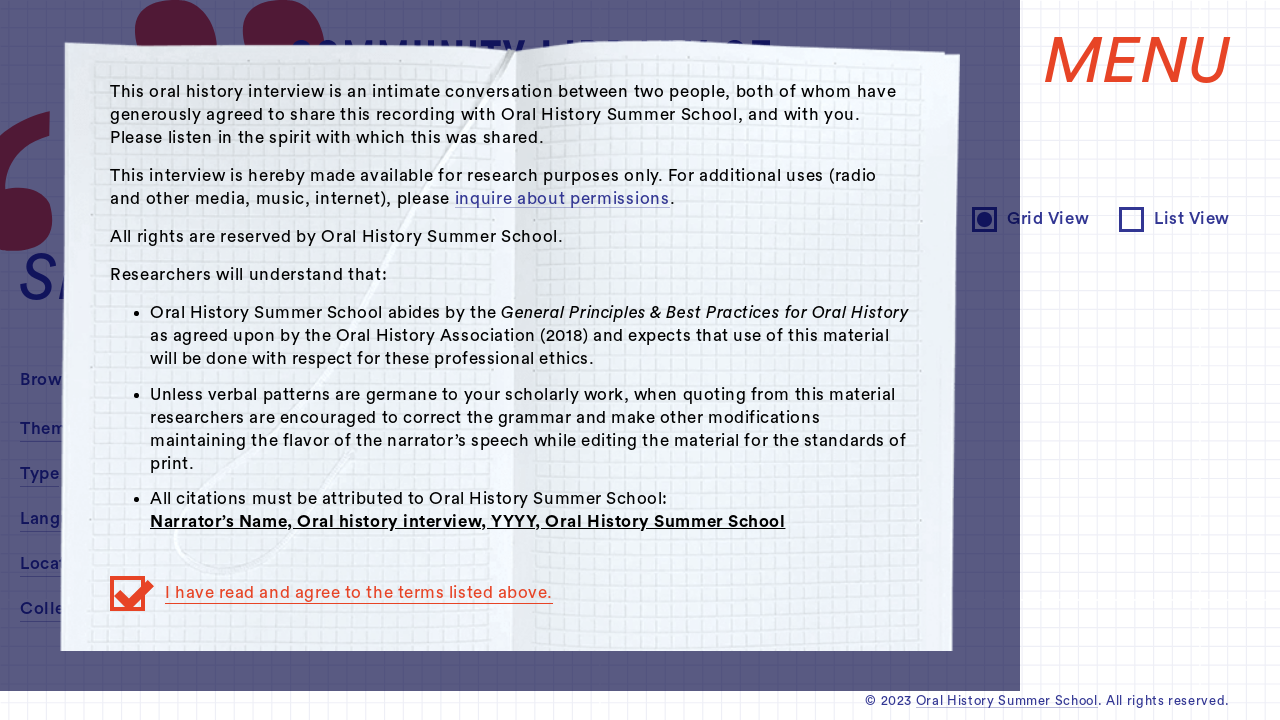

--- FILE ---
content_type: text/html
request_url: https://www.libraryofvoiceandsound.org/audio-type/compositions
body_size: 6576
content:
<!DOCTYPE html><!-- This site was created in Webflow. https://webflow.com --><!-- Last Published: Wed Nov 05 2025 14:51:25 GMT+0000 (Coordinated Universal Time) --><html data-wf-domain="www.libraryofvoiceandsound.org" data-wf-page="5ecd1231e2ad16f18dfe0f22" data-wf-site="5e8394bcabc5484aaa619b4c" data-wf-collection="5ecd1231e2ad168973fe0f13" data-wf-item-slug="compositions"><head><meta charset="utf-8"/><title>Compositions | Community Library of Voice and Sound</title><meta content="Listen to the Community Library of Voice and Sound&#x27;s collection of Compositions." name="description"/><meta content="Compositions | Community Library of Voice and Sound" property="og:title"/><meta content="Listen to the Community Library of Voice and Sound&#x27;s collection of Compositions." property="og:description"/><meta content="Compositions | Community Library of Voice and Sound" property="twitter:title"/><meta content="Listen to the Community Library of Voice and Sound&#x27;s collection of Compositions." property="twitter:description"/><meta property="og:type" content="website"/><meta content="summary_large_image" name="twitter:card"/><meta content="width=device-width, initial-scale=1" name="viewport"/><meta content="Webflow" name="generator"/><link href="https://cdn.prod.website-files.com/5e8394bcabc5484aaa619b4c/css/voiceandsound.webflow.shared.d9bd96194.css" rel="stylesheet" type="text/css"/><link href="https://fonts.googleapis.com" rel="preconnect"/><link href="https://fonts.gstatic.com" rel="preconnect" crossorigin="anonymous"/><script src="https://ajax.googleapis.com/ajax/libs/webfont/1.6.26/webfont.js" type="text/javascript"></script><script type="text/javascript">WebFont.load({  google: {    families: ["Montserrat:100,100italic,200,200italic,300,300italic,400,400italic,500,500italic,600,600italic,700,700italic,800,800italic,900,900italic","Exo:100,100italic,200,200italic,300,300italic,400,400italic,500,500italic,600,600italic,700,700italic,800,800italic,900,900italic"]  }});</script><script src="https://use.typekit.net/mqo8vjw.js" type="text/javascript"></script><script type="text/javascript">try{Typekit.load();}catch(e){}</script><script type="text/javascript">!function(o,c){var n=c.documentElement,t=" w-mod-";n.className+=t+"js",("ontouchstart"in o||o.DocumentTouch&&c instanceof DocumentTouch)&&(n.className+=t+"touch")}(window,document);</script><link href="https://cdn.prod.website-files.com/5e8394bcabc5484aaa619b4c/5ec7e3828f5db73a03a68241_favicon_small.png" rel="shortcut icon" type="image/x-icon"/><link href="https://cdn.prod.website-files.com/5e8394bcabc5484aaa619b4c/5ec7e3858f5db71b5ca6826d_favicon_large.png" rel="apple-touch-icon"/><link href="https://www.libraryofvoiceandsound.org/audio-type/compositions" rel="canonical"/><style>
 
/*The page-wrapper is initially hidden*/
  
  h1, h2, h3, h4, h5, p, a, body {
    text-rendering:optimizeLegibility;
  }
  

.dropdown-list-wrapper{
-webkit-backdrop-filter: blur(12px);
backdrop-filter: blur(12px);
}

.search-wrap {
backdrop-filter: blur(12px);
-webkit-backdrop-filter: blur(12px);
}
  
@media screen and (min-width: 981px) {
  .grid-wrap {
    min-height: calc(100vh - 200px);
  }
 
}
  
.dropdown-list-overflow {
  overflow-x: auto;
  overflow-y: visible;
  }


</style>

<script src="https://cdnjs.cloudflare.com/ajax/libs/js-cookie/2.2.0/js.cookie.min.js"></script>
<script>
document.addEventListener("DOMContentLoaded", function(event) { 
  // get a reference to the page wrapper
  const pageWrapper = document.querySelector(".page-wrap");
  // get a reference to the loading wrapper
  const loadingWrapper = document.querySelector('.click-wrap-container');
  // get the 'seenAnimation' cookie and store in a seenAnimation variable
  const seenAnimation = Cookies.get('seenAnimation');
  // if the 'seenAnimation' cookie is undefined
  if(!seenAnimation){
    // display the loading-wrapper 
    loadingWrapper.style.display = "flex";
    // show the page-wrapper 
    // after a set duration of 3000 milliseconds
    // prevent scroll on body
     $('body').css('overflow', 'hidden');
    // (the time it takes to show the loading-wrapper in this case)
    setTimeout(()=>{
      pageWrapper.style.display = "block";
    }, 0);
    // set the 'seenAnimation' cookie 
    Cookies.set('seenAnimation', 1, { expires: 1 });
  }
  else{
    // else if the 'seenAnimation' cookie exists
    // the user has already seen the animation
    // and so
    // hide the loading-wrapper
    loadingWrapper.style.display = "none";
    // show the page-wrapper 
    pageWrapper.style.display = "block";
}
});
</script></head><body><div id="clickwrap" class="click-wrap-container"><div class="click-wrap"><div class="click-wrap-content"><div class="clickwrap-copy w-richtext"><p>This oral history interview is an intimate conversation between two people, both of whom have generously agreed to share this recording with Oral History Summer School, and with you. Please listen in the spirit with which this was shared.</p><p>This interview is hereby made available for research purposes only. For additional uses (radio and other media, music, internet), please <a href="/contact/permissions">inquire about permissions</a>.</p><p>All rights are reserved by Oral History Summer School.</p><p>Researchers will understand that:<br/></p><ul start="" role="list"><li>Oral History Summer School abides by the <em>General Principles &amp; Best Practices for Oral History </em>as agreed upon by the Oral History Association (2018) and expects that use of this material will be done with respect for these professional ethics.</li><li>Unless verbal patterns are germane to your scholarly work, when quoting from this material researchers are encouraged to correct the grammar and make other modifications maintaining the flavor of the narrator’s speech while editing the material for the standards of print.</li><li>All citations must be attributed to Oral History Summer School:<br/><strong>Narrator’s Name, Oral history interview, YYYY, Oral History Summer School</strong><br/></li></ul></div><a id="cw-checkbox" data-w-id="38c9ecbb-2d76-c803-112f-0f160e14d2b8" href="#" class="checkbox w-inline-block"><div class="checkbox-container"><img src="https://cdn.prod.website-files.com/5e8394bcabc5484aaa619b4c/5fad738cf58677aaa6249ab5_checkmark_thicker.svg" loading="lazy" alt="" class="checkmark"/></div><div class="clickwrap-copy link-text">I have read and agree to the terms listed above.</div></a></div></div></div><div class="page-wrap"><div class="flex-container"><div class="quotes-header-container"><img src="https://cdn.prod.website-files.com/5e8394bcabc5484aaa619b4c/5fabec6027bf861f52a388dc_Asset%202.svg" loading="lazy" alt="" class="quotes-header"/></div><div data-collapse="medium" data-animation="default" data-duration="400" data-easing="ease" data-easing2="ease" role="banner" class="navigation-bar navbar w-nav"><div class="sidebar-themes-wrap"><a data-w-id="e4cee260-f2c1-cc45-f7e6-7fbc14252a60" href="#" class="search-open w-inline-block"><div class="search-open-text">Search</div></a><h2 class="search-by-heading">Browse By:</h2><div data-hover="true" data-delay="0" class="browse-by-button w-dropdown"><div class="browse-by-toggle w-dropdown-toggle"><div class="browse-by-subhead">Theme</div></div><nav class="browse-by-dropdown-wrap w-dropdown-list"><div class="dropdown-list-wrapper w-dyn-list"><div role="list" class="collection-list-2-col w-dyn-items"><div role="listitem" class="collection-item-6 w-dyn-item"><a href="/themes/activism-and-advocacy" class="dropdown-link w-dropdown-link">Activism and Advocacy</a></div><div role="listitem" class="collection-item-6 w-dyn-item"><a href="/themes/art-and-artists" class="dropdown-link w-dropdown-link">Art and Artists</a></div><div role="listitem" class="collection-item-6 w-dyn-item"><a href="/themes/care" class="dropdown-link w-dropdown-link">Care</a></div><div role="listitem" class="collection-item-6 w-dyn-item"><a href="/themes/change-and-gentrification" class="dropdown-link w-dropdown-link">Change and Gentrification</a></div><div role="listitem" class="collection-item-6 w-dyn-item"><a href="/themes/covid-19" class="dropdown-link w-dropdown-link">Covid-19</a></div><div role="listitem" class="collection-item-6 w-dyn-item"><a href="/themes/education" class="dropdown-link w-dropdown-link">Education</a></div><div role="listitem" class="collection-item-6 w-dyn-item"><a href="/themes/farming" class="dropdown-link w-dropdown-link">Farming</a></div><div role="listitem" class="collection-item-6 w-dyn-item"><a href="/themes/housing" class="dropdown-link w-dropdown-link">Housing</a></div><div role="listitem" class="collection-item-6 w-dyn-item"><a href="/themes/industry-and-factories" class="dropdown-link w-dropdown-link">Industry and Factories</a></div><div role="listitem" class="collection-item-6 w-dyn-item"><a href="/themes/local-business" class="dropdown-link w-dropdown-link">Local Business</a></div><div role="listitem" class="collection-item-6 w-dyn-item"><a href="/themes/race-and-racism" class="dropdown-link w-dropdown-link">Race and Racism</a></div><div role="listitem" class="collection-item-6 w-dyn-item"><a href="/themes/spirituality" class="dropdown-link w-dropdown-link">Spirituality</a></div><div role="listitem" class="collection-item-6 w-dyn-item"><a href="/themes/youth" class="dropdown-link w-dropdown-link">Youth</a></div></div></div></nav></div><div data-hover="true" data-delay="0" class="browse-by-button w-dropdown"><div class="browse-by-toggle w-dropdown-toggle"><div class="browse-by-subhead">Type</div></div><nav class="browse-by-dropdown-wrap w-dropdown-list"><div class="dropdown-list-wrapper"><div class="collection-list-1-col"><a href="/audio-type/interviews" class="dropdown-link w-inline-block"><div>Interviews</div></a><a href="/audio-type/songs" class="dropdown-link w-inline-block"><div>Songs</div></a><a href="/ambient-sounds" class="dropdown-link w-inline-block"><div>Sounds</div></a><a href="/interviews/alumni-interviews" class="dropdown-link w-inline-block"><div>Alumni</div></a></div></div></nav></div><div data-hover="true" data-delay="0" class="browse-by-button w-dropdown"><div class="browse-by-toggle w-dropdown-toggle"><div class="browse-by-subhead">Language</div></div><nav class="browse-by-dropdown-wrap w-dropdown-list"><div class="dropdown-list-wrapper w-dyn-list"><div role="list" class="collection-list-1-col w-dyn-items"><div role="listitem" class="w-dyn-item"><a href="/languages/bengali" class="dropdown-link w-dropdown-link">Bengali</a></div><div role="listitem" class="w-dyn-item"><a href="/languages/mandarin" class="dropdown-link w-dropdown-link">Mandarin</a></div><div role="listitem" class="w-dyn-item"><a href="/languages/spanish" class="dropdown-link w-dropdown-link">Spanish</a></div><div role="listitem" class="w-dyn-item"><a href="/languages/english" class="dropdown-link w-dropdown-link">English</a></div></div></div></nav></div><div data-hover="true" data-delay="0" class="browse-by-button w-dropdown"><div class="browse-by-toggle w-dropdown-toggle"><div class="browse-by-subhead">Location</div></div><nav class="browse-by-dropdown-wrap w-dropdown-list"><div class="dropdown-list-wrapper w-dyn-list"><div role="list" class="collection-list-3-col w-dyn-items"><div role="listitem" class="w-dyn-item"><a href="/locations/acra-ny" class="dropdown-link w-dropdown-link">Acra, NY</a></div><div role="listitem" class="w-dyn-item"><a href="/locations/alford-ma" class="dropdown-link w-dropdown-link">Alford, MA</a></div><div role="listitem" class="w-dyn-item"><a href="/locations/ancram-ny" class="dropdown-link w-dropdown-link">Ancram, NY</a></div><div role="listitem" class="w-dyn-item"><a href="/locations/athens-ny" class="dropdown-link w-dropdown-link">Athens, NY</a></div><div role="listitem" class="w-dyn-item"><a href="/locations/camphill-ghent" class="dropdown-link w-dropdown-link">Camphill Ghent</a></div><div role="listitem" class="w-dyn-item"><a href="/locations/catskill-ny" class="dropdown-link w-dropdown-link">Catskill, NY</a></div><div role="listitem" class="w-dyn-item"><a href="/locations/chatham-ny" class="dropdown-link w-dropdown-link">Chatham, NY</a></div><div role="listitem" class="w-dyn-item"><a href="/locations/claverack-ny" class="dropdown-link w-dropdown-link">Claverack, NY</a></div><div role="listitem" class="w-dyn-item"><a href="/locations/copake-ny" class="dropdown-link w-dropdown-link">Copake, NY</a></div><div role="listitem" class="w-dyn-item"><a href="/locations/germantown-ny" class="dropdown-link w-dropdown-link">Germantown, NY</a></div><div role="listitem" class="w-dyn-item"><a href="/locations/ghent-ny" class="dropdown-link w-dropdown-link">Ghent, NY</a></div><div role="listitem" class="w-dyn-item"><a href="/locations/greenport-ny" class="dropdown-link w-dropdown-link">Greenport, NY</a></div><div role="listitem" class="w-dyn-item"><a href="/locations/hillsdale-ny" class="dropdown-link w-dropdown-link">Hillsdale, NY</a></div><div role="listitem" class="w-dyn-item"><a href="/locations/hudson-ny" class="dropdown-link w-dropdown-link">Hudson, NY</a></div><div role="listitem" class="w-dyn-item"><a href="/locations/livingston-ny" class="dropdown-link w-dropdown-link">Livingston, NY</a></div><div role="listitem" class="w-dyn-item"><a href="/locations/niverville-ny" class="dropdown-link w-dropdown-link">Niverville, NY</a></div><div role="listitem" class="w-dyn-item"><a href="/locations/philmont-ny" class="dropdown-link w-dropdown-link">Philmont, NY</a></div><div role="listitem" class="w-dyn-item"><a href="/locations/portland-me" class="dropdown-link w-dropdown-link">Portland, ME</a></div><div role="listitem" class="w-dyn-item"><a href="/locations/red-hook-ny" class="dropdown-link w-dropdown-link">Red Hook, NY</a></div><div role="listitem" class="w-dyn-item"><a href="/locations/spencertown-ny" class="dropdown-link w-dropdown-link">Spencertown, NY</a></div><div role="listitem" class="w-dyn-item"><a href="/locations/stuyvesant-ny" class="dropdown-link w-dropdown-link">Stuyvesant, NY</a></div></div></div></nav></div><div data-hover="true" data-delay="0" class="browse-by-button w-dropdown"><div class="browse-by-toggle w-dropdown-toggle"><div class="browse-by-subhead">Collected By</div></div><nav class="browse-by-dropdown-wrap w-dropdown-list"><div class="dropdown-list-wrapper w-dyn-list"><div role="list" class="collection-list-1-col w-dyn-items"><div role="listitem" class="w-dyn-item"><a href="/workshop/ohss-intensive-2025" class="dropdown-link w-dropdown-link">OHSS Intensive 2025</a></div><div role="listitem" class="w-dyn-item"><a href="/workshop/ohss-intensive-2024" class="dropdown-link w-dropdown-link">OHSS Intensive 2024</a></div><div role="listitem" class="w-dyn-item"><a href="/workshop/interview-corps-2024" class="dropdown-link w-dropdown-link">Interview Corps 2024</a></div><div role="listitem" class="w-dyn-item"><a href="/workshop/i-am-sitting-in-a-room" class="dropdown-link w-dropdown-link">I Am Sitting in a Room</a></div><div role="listitem" class="w-dyn-item"><a href="/workshop/shaking-the-family-tree" class="dropdown-link w-dropdown-link">Shaking the Family Tree</a></div><div role="listitem" class="w-dyn-item"><a href="/workshop/experimental-ethnographies" class="dropdown-link w-dropdown-link">Experimental Ethnographies</a></div><div role="listitem" class="w-dyn-item"><a href="/workshop/ohss-intensive-sjla-2016" class="dropdown-link w-dropdown-link">OHSS &amp; SJLA</a></div><div role="listitem" class="w-dyn-item"><a href="/workshop/memory-loss-mixed-ability" class="dropdown-link w-dropdown-link">Memory Loss &amp; Mixed Ability</a></div><div role="listitem" class="w-dyn-item"><a href="/workshop/collecting-composing" class="dropdown-link w-dropdown-link">Collecting &amp; Composing</a></div></div></div></nav></div></div><div class="nav-container"><div class="nav-wrap-left"></div><div class="nav-wrap-right"><nav role="navigation" class="navigation-menu w-clearfix w-nav-menu"><div class="hamburger-button w-nav-button"><div class="w-icon-nav-menu"></div></div><a href="#" class="menu-link w-nav-link">menu</a></nav></div></div></div><div class="main-section"><div class="nav-items-container align-items-top"><div id="logo-wrap" class="brand-wrapper"><a href="/" class="brand-link w-nav-brand"><img src="https://cdn.prod.website-files.com/5e8394bcabc5484aaa619b4c/5fb5900b666061dd5f4571f1_clovs-logo-newblue.svg" alt="" class="logo-img"/></a><div id="subtitle" class="subtitle">A Hudson Area Audio Archive by Oral History Summer School</div></div><div class="menu-desktop-display"><div class="menu-container w-clearfix"><a href="#" class="menu-link w-inline-block"><div class="menu-text">MeNu</div></a><a href="#" class="close-menu-link w-inline-block"><div class="menu-text">Close</div></a><div class="nav-menu-mobile-wrap"><a href="/about" class="nav-item-wrap about w-inline-block"><img src="https://cdn.prod.website-files.com/5e8394bcabc5484aaa619b4c/6001d059755363c1039add31_sticky_note_adjusted_smaller_web.png" loading="eager" alt="" class="menu-post-it"/><div class="nav-item-inner"><div class="menu-text">About</div></div></a><a href="/supporters" class="nav-item-wrap we-are w-inline-block"><img src="https://cdn.prod.website-files.com/5e8394bcabc5484aaa619b4c/6001d059755363c1039add31_sticky_note_adjusted_smaller_web.png" loading="eager" alt="" class="menu-post-it"/><div class="nav-item-inner"><div class="menu-text">We Are</div></div></a><a href="/contact/prospective-narrators" class="nav-item-wrap narrator w-inline-block"><img src="https://cdn.prod.website-files.com/5e8394bcabc5484aaa619b4c/6001d059755363c1039add31_sticky_note_adjusted_smaller_web.png" loading="eager" alt="" class="menu-post-it"/><div class="nav-item-inner"><div class="menu-text">Be A Narrator / <span class="wrap-on-mobile">Suggest A Narrator</span></div></div></a><a href="https://www.oralhistorysummerschool.com/support/oral-history-summer-school-totes" target="_blank" class="nav-item-wrap give w-inline-block"><img src="https://cdn.prod.website-files.com/5e8394bcabc5484aaa619b4c/6001d059755363c1039add31_sticky_note_adjusted_smaller_web.png" loading="eager" alt="" class="menu-post-it"/><div class="nav-item-inner"><div class="menu-text">Give</div></div></a><a href="/contact" class="nav-item-wrap contact w-inline-block"><img src="https://cdn.prod.website-files.com/5e8394bcabc5484aaa619b4c/6001d059755363c1039add31_sticky_note_adjusted_smaller_web.png" loading="eager" alt="" class="menu-post-it"/><div class="nav-item-inner"><div class="menu-text">Contact</div></div></a><a href="/education-narratives-project" class="nav-item-wrap enp w-inline-block"><img src="https://cdn.prod.website-files.com/5e8394bcabc5484aaa619b4c/6001d059755363c1039add31_sticky_note_adjusted_smaller_web.png" loading="eager" alt="" class="menu-post-it"/><div class="nav-item-inner"><img src="https://cdn.prod.website-files.com/5e8394bcabc5484aaa619b4c/602138482492dc1b9d08e27b_enp_web%40480px.png" loading="lazy" height="170" alt="" class="enp-menu-logo"/></div></a></div></div></div></div><div class="content-wrap-sidebar"><div data-collapse="medium" data-animation="default" data-duration="400" data-easing="ease" data-easing2="ease" role="banner" class="navbar navbar-mobile w-nav"><div class="sidebar-themes-wrap"><a href="#" class="search-open w-inline-block"><div class="search-open-text">Search</div></a><div class="browse-by-wrap"><div data-hover="false" data-delay="0" class="dropdown w-dropdown"><div class="dropdown-toggle w-dropdown-toggle"><div class="search-by-heading">Browse By</div><div class="icon-7 w-icon-dropdown-toggle"></div></div><nav class="dropdown-list w-dropdown-list"><div class="dropdown-fade"><img src="https://cdn.prod.website-files.com/5e8394bcabc5484aaa619b4c/603957779b61deb1e2e4d774_bx_bx-chevron-right.svg" loading="lazy" alt="" class="dropdown-fade-img"/></div><div class="dropdown-list-overflow"><div data-hover="true" data-delay="0" class="browse-by-button w-dropdown"><div class="browse-by-toggle w-dropdown-toggle"><div class="browse-by-subhead">Theme</div></div><nav class="browse-by-dropdown-wrap w-dropdown-list"><div class="dropdown-list-wrapper w-dyn-list"><div role="list" class="collection-list-2-col w-dyn-items"><div role="listitem" class="collection-item-6 w-dyn-item"><a href="/themes/activism-and-advocacy" class="dropdown-link w-dropdown-link">Activism and Advocacy</a></div><div role="listitem" class="collection-item-6 w-dyn-item"><a href="/themes/art-and-artists" class="dropdown-link w-dropdown-link">Art and Artists</a></div><div role="listitem" class="collection-item-6 w-dyn-item"><a href="/themes/care" class="dropdown-link w-dropdown-link">Care</a></div><div role="listitem" class="collection-item-6 w-dyn-item"><a href="/themes/change-and-gentrification" class="dropdown-link w-dropdown-link">Change and Gentrification</a></div><div role="listitem" class="collection-item-6 w-dyn-item"><a href="/themes/covid-19" class="dropdown-link w-dropdown-link">Covid-19</a></div><div role="listitem" class="collection-item-6 w-dyn-item"><a href="/themes/education" class="dropdown-link w-dropdown-link">Education</a></div><div role="listitem" class="collection-item-6 w-dyn-item"><a href="/themes/farming" class="dropdown-link w-dropdown-link">Farming</a></div><div role="listitem" class="collection-item-6 w-dyn-item"><a href="/themes/housing" class="dropdown-link w-dropdown-link">Housing</a></div><div role="listitem" class="collection-item-6 w-dyn-item"><a href="/themes/industry-and-factories" class="dropdown-link w-dropdown-link">Industry and Factories</a></div><div role="listitem" class="collection-item-6 w-dyn-item"><a href="/themes/local-business" class="dropdown-link w-dropdown-link">Local Business</a></div><div role="listitem" class="collection-item-6 w-dyn-item"><a href="/themes/race-and-racism" class="dropdown-link w-dropdown-link">Race and Racism</a></div><div role="listitem" class="collection-item-6 w-dyn-item"><a href="/themes/spirituality" class="dropdown-link w-dropdown-link">Spirituality</a></div><div role="listitem" class="collection-item-6 w-dyn-item"><a href="/themes/youth" class="dropdown-link w-dropdown-link">Youth</a></div></div></div></nav></div><div data-hover="true" data-delay="0" class="browse-by-button w-dropdown"><div class="browse-by-toggle w-dropdown-toggle"><div class="browse-by-subhead">Type</div></div><nav class="browse-by-dropdown-wrap w-dropdown-list"><div class="dropdown-list-wrapper"><div class="collection-list-1-col"><a href="/audio-type/interviews" class="dropdown-link w-inline-block"><div>Interviews</div></a><a href="/audio-type/songs" class="dropdown-link w-inline-block"><div>Songs</div></a><a href="/ambient-sounds" class="dropdown-link w-inline-block"><div>Sounds</div></a><a href="/interviews/alumni-interviews" class="dropdown-link w-inline-block"><div>Alumni</div></a></div></div></nav></div><div data-hover="true" data-delay="0" class="browse-by-button w-dropdown"><div class="browse-by-toggle w-dropdown-toggle"><div class="browse-by-subhead">Language</div></div><nav class="browse-by-dropdown-wrap w-dropdown-list"><div class="dropdown-list-wrapper w-dyn-list"><div role="list" class="collection-list-1-col w-dyn-items"><div role="listitem" class="w-dyn-item"><a href="/languages/bengali" class="dropdown-link w-dropdown-link">Bengali</a></div><div role="listitem" class="w-dyn-item"><a href="/languages/mandarin" class="dropdown-link w-dropdown-link">Mandarin</a></div><div role="listitem" class="w-dyn-item"><a href="/languages/spanish" class="dropdown-link w-dropdown-link">Spanish</a></div><div role="listitem" class="w-dyn-item"><a href="/languages/english" class="dropdown-link w-dropdown-link">English</a></div></div></div></nav></div><div data-hover="true" data-delay="0" class="browse-by-button w-dropdown"><div class="browse-by-toggle w-dropdown-toggle"><div class="browse-by-subhead">Location</div></div><nav class="browse-by-dropdown-wrap w-dropdown-list"><div class="dropdown-list-wrapper w-dyn-list"><div role="list" class="collection-list-3-col w-dyn-items"><div role="listitem" class="w-dyn-item"><a href="/locations/acra-ny" class="dropdown-link w-dropdown-link">Acra, NY</a></div><div role="listitem" class="w-dyn-item"><a href="/locations/alford-ma" class="dropdown-link w-dropdown-link">Alford, MA</a></div><div role="listitem" class="w-dyn-item"><a href="/locations/ancram-ny" class="dropdown-link w-dropdown-link">Ancram, NY</a></div><div role="listitem" class="w-dyn-item"><a href="/locations/athens-ny" class="dropdown-link w-dropdown-link">Athens, NY</a></div><div role="listitem" class="w-dyn-item"><a href="/locations/camphill-ghent" class="dropdown-link w-dropdown-link">Camphill Ghent</a></div><div role="listitem" class="w-dyn-item"><a href="/locations/catskill-ny" class="dropdown-link w-dropdown-link">Catskill, NY</a></div><div role="listitem" class="w-dyn-item"><a href="/locations/chatham-ny" class="dropdown-link w-dropdown-link">Chatham, NY</a></div><div role="listitem" class="w-dyn-item"><a href="/locations/claverack-ny" class="dropdown-link w-dropdown-link">Claverack, NY</a></div><div role="listitem" class="w-dyn-item"><a href="/locations/copake-ny" class="dropdown-link w-dropdown-link">Copake, NY</a></div><div role="listitem" class="w-dyn-item"><a href="/locations/germantown-ny" class="dropdown-link w-dropdown-link">Germantown, NY</a></div><div role="listitem" class="w-dyn-item"><a href="/locations/ghent-ny" class="dropdown-link w-dropdown-link">Ghent, NY</a></div><div role="listitem" class="w-dyn-item"><a href="/locations/greenport-ny" class="dropdown-link w-dropdown-link">Greenport, NY</a></div><div role="listitem" class="w-dyn-item"><a href="/locations/hillsdale-ny" class="dropdown-link w-dropdown-link">Hillsdale, NY</a></div><div role="listitem" class="w-dyn-item"><a href="/locations/hudson-ny" class="dropdown-link w-dropdown-link">Hudson, NY</a></div><div role="listitem" class="w-dyn-item"><a href="/locations/livingston-ny" class="dropdown-link w-dropdown-link">Livingston, NY</a></div><div role="listitem" class="w-dyn-item"><a href="/locations/niverville-ny" class="dropdown-link w-dropdown-link">Niverville, NY</a></div><div role="listitem" class="w-dyn-item"><a href="/locations/philmont-ny" class="dropdown-link w-dropdown-link">Philmont, NY</a></div><div role="listitem" class="w-dyn-item"><a href="/locations/portland-me" class="dropdown-link w-dropdown-link">Portland, ME</a></div><div role="listitem" class="w-dyn-item"><a href="/locations/red-hook-ny" class="dropdown-link w-dropdown-link">Red Hook, NY</a></div><div role="listitem" class="w-dyn-item"><a href="/locations/spencertown-ny" class="dropdown-link w-dropdown-link">Spencertown, NY</a></div><div role="listitem" class="w-dyn-item"><a href="/locations/stuyvesant-ny" class="dropdown-link w-dropdown-link">Stuyvesant, NY</a></div></div></div></nav></div><div data-hover="true" data-delay="0" class="browse-by-button w-dropdown"><div data-w-id="e80c896b-182c-21fe-fe67-bc4430be5993" class="browse-by-toggle w-dropdown-toggle"><div data-w-id="e80c896b-182c-21fe-fe67-bc4430be5994" class="browse-by-subhead">Collected By</div></div><nav class="browse-by-dropdown-wrap w-dropdown-list"><div class="dropdown-list-wrapper w-dyn-list"><div role="list" class="collection-list-1-col w-dyn-items"><div role="listitem" class="w-dyn-item"><a href="/workshop/ohss-intensive-2025" class="dropdown-link w-dropdown-link">OHSS Intensive 2025</a></div><div role="listitem" class="w-dyn-item"><a href="/workshop/ohss-intensive-2024" class="dropdown-link w-dropdown-link">OHSS Intensive 2024</a></div><div role="listitem" class="w-dyn-item"><a href="/workshop/interview-corps-2024" class="dropdown-link w-dropdown-link">Interview Corps 2024</a></div><div role="listitem" class="w-dyn-item"><a href="/workshop/i-am-sitting-in-a-room" class="dropdown-link w-dropdown-link">I Am Sitting in a Room</a></div><div role="listitem" class="w-dyn-item"><a href="/workshop/shaking-the-family-tree" class="dropdown-link w-dropdown-link">Shaking the Family Tree</a></div><div role="listitem" class="w-dyn-item"><a href="/workshop/experimental-ethnographies" class="dropdown-link w-dropdown-link">Experimental Ethnographies</a></div><div role="listitem" class="w-dyn-item"><a href="/workshop/ohss-intensive-sjla-2016" class="dropdown-link w-dropdown-link">OHSS &amp; SJLA</a></div><div role="listitem" class="w-dyn-item"><a href="/workshop/memory-loss-mixed-ability" class="dropdown-link w-dropdown-link">Memory Loss &amp; Mixed Ability</a></div><div role="listitem" class="w-dyn-item"><a href="/workshop/collecting-composing" class="dropdown-link w-dropdown-link">Collecting &amp; Composing</a></div></div></div></nav></div></div></nav></div></div><div class="menu-mobile-display"><div class="menu-container w-clearfix"><a href="#" class="menu-link w-inline-block"><div class="menu-text">MeNu</div></a><a href="#" class="close-menu-link w-inline-block"><div class="menu-text">Close</div></a><div class="nav-menu-mobile-wrap"><a href="/about" class="nav-item-wrap about w-inline-block"><img src="https://cdn.prod.website-files.com/5e8394bcabc5484aaa619b4c/6001d059755363c1039add31_sticky_note_adjusted_smaller_web.png" loading="eager" alt="" class="menu-post-it"/><div class="nav-item-inner"><div class="menu-text">About</div></div></a><a href="/supporters" class="nav-item-wrap we-are w-inline-block"><img src="https://cdn.prod.website-files.com/5e8394bcabc5484aaa619b4c/6001d059755363c1039add31_sticky_note_adjusted_smaller_web.png" loading="eager" alt="" class="menu-post-it"/><div class="nav-item-inner"><div class="menu-text">We Are</div></div></a><a href="/contact/prospective-narrators" class="nav-item-wrap narrator w-inline-block"><img src="https://cdn.prod.website-files.com/5e8394bcabc5484aaa619b4c/6001d059755363c1039add31_sticky_note_adjusted_smaller_web.png" loading="eager" alt="" class="menu-post-it"/><div class="nav-item-inner"><div class="menu-text">Be A Narrator / <span class="wrap-on-mobile">Suggest A Narrator</span></div></div></a><a href="https://www.oralhistorysummerschool.com/support/oral-history-summer-school-totes" target="_blank" class="nav-item-wrap give w-inline-block"><img src="https://cdn.prod.website-files.com/5e8394bcabc5484aaa619b4c/6001d059755363c1039add31_sticky_note_adjusted_smaller_web.png" loading="eager" alt="" class="menu-post-it"/><div class="nav-item-inner"><div class="menu-text">Give</div></div></a><a href="/contact" class="nav-item-wrap contact w-inline-block"><img src="https://cdn.prod.website-files.com/5e8394bcabc5484aaa619b4c/6001d059755363c1039add31_sticky_note_adjusted_smaller_web.png" loading="eager" alt="" class="menu-post-it"/><div class="nav-item-inner"><div class="menu-text">Contact</div></div></a><a href="/education-narratives-project" class="nav-item-wrap enp w-inline-block"><img src="https://cdn.prod.website-files.com/5e8394bcabc5484aaa619b4c/6001d059755363c1039add31_sticky_note_adjusted_smaller_web.png" loading="eager" alt="" class="menu-post-it"/><div class="nav-item-inner"><img src="https://cdn.prod.website-files.com/5e8394bcabc5484aaa619b4c/602138482492dc1b9d08e27b_enp_web%40480px.png" loading="lazy" height="170" alt="" class="enp-menu-logo"/></div></a></div></div></div></div><div class="nav-container"><div class="nav-wrap-left"></div><div class="nav-wrap-right"><nav role="navigation" class="navigation-menu w-clearfix w-nav-menu"><div class="hamburger-button w-nav-button"><div class="w-icon-nav-menu"></div></div><a href="#" class="menu-link w-nav-link">menu</a></nav></div></div></div><div class="w-embed"><p class="search-snippet">Listen to the Community Library of Voice and Sound's collection of Compositions.</p></div><div class="subnav-wrap"><div class="h1-wrap"><div class="w-embed"><h1 class="subpage-h1">Type: Composition</h1></div></div><div class="view-switch-wrap"><a href="#" class="grid-view w-inline-block"><div class="selector-square"><div class="selector-circle grid"></div></div><div class="view-text">Grid View</div></a><a href="#" class="list-view w-inline-block"><div class="selector-square"><div class="selector-circle list"></div></div><div class="view-text">List View</div></a></div></div><div class="grid-only-wrap"><div class="collection-grid-wrapper w-dyn-list"><div class="hide-empty-state w-dyn-empty"><p>No items found.</p></div></div><div class="collection-grid-wrapper w-dyn-list"><div class="hide-empty-state w-dyn-empty"><p>No items found.</p></div></div><div class="collection-grid-wrapper w-dyn-list"><div class="hide-empty-state w-dyn-empty"><p>No items found.</p></div></div><div class="collection-grid-wrapper w-dyn-list"><div class="hide-empty-state w-dyn-empty"><p>No items found.</p></div></div></div><div class="collection-list-wrapper w-dyn-list"><div class="hide-empty-state w-dyn-empty"><div>No items found.</div></div></div><div class="collection-list-wrapper w-dyn-list"><div class="hide-empty-state w-dyn-empty"><div>No items found.</div></div></div><div class="collection-list-wrapper w-dyn-list"><div class="hide-empty-state w-dyn-empty"><div>No items found.</div></div></div><div class="collection-list-wrapper w-dyn-list"><div class="hide-empty-state w-dyn-empty"><div>No items found.</div></div></div><div class="collection-list-wrapper w-dyn-list"><div class="hide-empty-state w-dyn-empty"><div>No items found.</div></div></div><div class="collection-list-wrapper w-dyn-list"><div class="hide-empty-state w-dyn-empty"><div>No items found.</div></div></div></div><div class="footer-wrap"><p class="footer-text">© 2023 <a href="https://www.oralhistorysummerschool.com/" target="_blank">Oral History Summer School</a>. All rights reserved.</p></div></div></div><div id="search-modal" class="search-wrap"><div class="search-wrap-container"><a href="#" class="close-search w-inline-block"><div class="text-block-4">Close</div></a><form action="/search" class="search-field w-form"><input class="clovs-search-input w-input" maxlength="256" name="query" placeholder="Type here..." type="search" id="search" required=""/><div class="search-close-wrapper"><input type="submit" class="search-button-2 w-button" value="Search"/></div></form></div></div></div><script src="https://d3e54v103j8qbb.cloudfront.net/js/jquery-3.5.1.min.dc5e7f18c8.js?site=5e8394bcabc5484aaa619b4c" type="text/javascript" integrity="sha256-9/aliU8dGd2tb6OSsuzixeV4y/faTqgFtohetphbbj0=" crossorigin="anonymous"></script><script src="https://cdn.prod.website-files.com/5e8394bcabc5484aaa619b4c/js/webflow.schunk.36b8fb49256177c8.js" type="text/javascript"></script><script src="https://cdn.prod.website-files.com/5e8394bcabc5484aaa619b4c/js/webflow.schunk.0c12379845a2ccc0.js" type="text/javascript"></script><script src="https://cdn.prod.website-files.com/5e8394bcabc5484aaa619b4c/js/webflow.131a1a9b.b48061fe3b549305.js" type="text/javascript"></script><script>
Webflow.push(function() {
  $('.checkbox').click(function(e) {
    e.preventDefault();
	$('body').css('overflow', 'auto');
  });
});
  
Webflow.push(function() {
  $('.menu-link').click(function(a) {
    a.preventDefault();
	$('body').css('overflow', 'hidden');
  });
  
  $('.close-menu-link').click(function(e) {
    e.preventDefault();
	$('body').css('overflow', 'auto');
  });
  
  $('.search-open').click(function(e) {
    e.preventDefault();
	$('body').css('overflow', 'auto');
  });
});
</script>
<script src="https://cdnjs.cloudflare.com/ajax/libs/mixitup/3.3.0/mixitup.min.js"></script>
<script> 

 var containerEl = document.querySelector('.collection-grid-wrapper');
 var mixer = mixitup(containerEl);

</script>

<script type="text/javascript">
$('.grid-view').on('click', function() {
$(".collection-list-wrapper").css("display","none");
$(".collection-grid-wrapper").css("display","block");
$(".shuffle").css("display","flex");
});

$('.list-view').on('click', function() {
$(".collection-list-wrapper").css("display","block");
$(".collection-grid-wrapper").css("display","none");
$(".shuffle").css("display","none");
});

$("#cw-checkbox").click(function(){
    setTimeout(function(){
       $("#enp-banner").addClass("visible");
   }, 2000);
});

$(".close-enp-announcement").click(function () {
    $("#enp-banner").removeClass("visible");
});

</script>


<script>
 	var st_focus = {
		'init': function(){
			st_focus.item.body = $('body');
			
			st_focus.item.body.find('.search-open').on('click', function(){
				if(st_focus.item.body.find('#search-modal').css('display') === 'none'){
					setTimeout(function(){
						st_focus.item.body.find('#search-modal input.clovs-search-input').focus();
					}, 500);
				}
			});
			
			return false;
		},
		'item': {}
	}
	$(st_focus.init);
</script>
<script>
$(window).scroll(function() {    
    var scroll = $(window).scrollTop();

    if (scroll > 138) {
        $(".navbar-mobile").addClass("sticky");
    } else {
        $(".navbar-mobile").removeClass("sticky");
        $(".sticky-adjust").css("display", "none");
    }
});
</script></body></html>

--- FILE ---
content_type: image/svg+xml
request_url: https://cdn.prod.website-files.com/5e8394bcabc5484aaa619b4c/5fabec6027bf861f52a388dc_Asset%202.svg
body_size: 255
content:
<svg xmlns="http://www.w3.org/2000/svg" viewBox="0 0 201.9 186.65"><defs><style>.cls-1{fill:#e74426;}</style></defs><g id="Layer_2" data-name="Layer 2"><g id="Layer_1-2" data-name="Layer 1"><path class="cls-1" d="M64.1,186.65S92,181.78,104,158.13s2.92-47-13.28-50.55c0,0-35.32-5.18-26.58,26.25,0,0,5.26,12.58,25.28,8.42,0,0,1.94,23-24.95,30.46Z"/><path class="cls-1" d="M95.21,79.38s27.87-4.86,39.86-28.51S138,3.88,121.78.32c0,0-35.32-5.19-26.57,26.25,0,0,5.26,12.58,25.28,8.42a31.31,31.31,0,0,1-5,17.27A31.69,31.69,0,0,1,98,65.1Z"/><path class="cls-1" d="M45.35,63.41S17.49,68.27,5.5,91.93s-2.92,47,13.28,50.55c0,0,35.32,5.18,26.57-26.25,0,0-5.25-12.59-25.27-8.42,0,0-1.95-23,25-30.46Z"/><path class="cls-1" d="M99.22,64.83c-3.16.67-26.31,6-35.93,27.1-7.28,16-6.61,40.53,7.49,48.6,8.92,5.1,24.61,4.39,31-5.48,4.91-7.58,2-16.91,1.34-18.82,0,0-5.25-12.59-25.27-8.42a30.82,30.82,0,0,1,5-17.28,31.42,31.42,0,0,1,18.72-12.86Q100.43,71.25,99.22,64.83Z"/><path class="cls-1" d="M125.44,186.65s27.86-4.87,39.85-28.52,2.92-47-13.28-50.55c0,0-35.32-5.18-26.57,26.25,0,0,5.25,12.58,25.27,8.42,0,0,1.95,23-25,30.46Z"/><path class="cls-1" d="M156.54,79.38s27.87-4.86,39.86-28.51,2.92-47-13.28-50.55c0,0-35.32-5.19-26.58,26.25,0,0,5.26,12.58,25.28,8.42a31.31,31.31,0,0,1-5,17.27A31.69,31.69,0,0,1,159.33,65.1Z"/></g></g></svg>